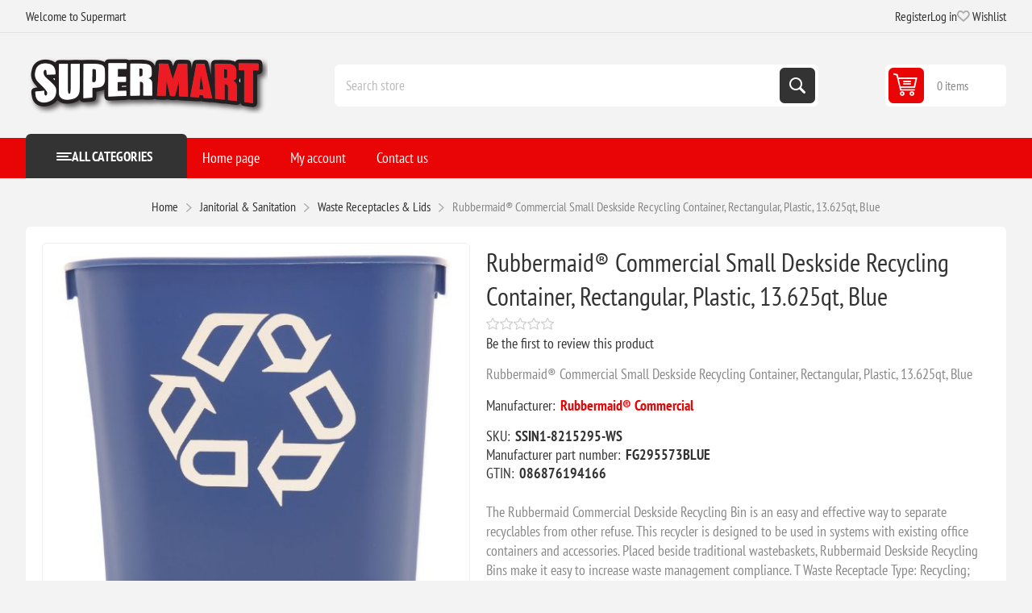

--- FILE ---
content_type: text/html; charset=utf-8
request_url: https://www.supermart.com/rubbermaid-commercial-small-deskside-recycling-container-rectangular-plastic-13625qt-blue
body_size: 12965
content:
<!DOCTYPE html><html lang=en dir=ltr class=html-product-details-page><head><title>Supermart.com. Rubbermaid&#xAE; Commercial Small Deskside Recycling Container, Rectangular, Plastic, 13.625qt, Blue</title><meta charset=UTF-8><meta name=description content="Rubbermaid® Commercial Small Deskside Recycling Container, Rectangular, Plastic, 13.625qt, Blue"><meta name=keywords content=""><meta name=generator content=nopCommerce><meta name=viewport content="width=device-width, initial-scale=1.0, minimum-scale=1.0, maximum-scale=2.0"><link rel=preload as=font href=/Themes/Pioneer/Content/fonts/pioneer.woff crossorigin><meta property=og:type content=product><meta property=og:title content="Rubbermaid® Commercial Small Deskside Recycling Container, Rectangular, Plastic, 13.625qt, Blue"><meta property=og:description content="Rubbermaid® Commercial Small Deskside Recycling Container, Rectangular, Plastic, 13.625qt, Blue"><meta property=og:image content=https://d3nvgxvrjwgj8c.cloudfront.net/images/thumbs/0546199_rubbermaid-commercial-small-deskside-recycling-container-rectangular-plastic-13625qt-blue_550.jpeg><meta property=og:image:url content=https://d3nvgxvrjwgj8c.cloudfront.net/images/thumbs/0546199_rubbermaid-commercial-small-deskside-recycling-container-rectangular-plastic-13625qt-blue_550.jpeg><meta property=og:url content=https://www.supermart.com/rubbermaid-commercial-small-deskside-recycling-container-rectangular-plastic-13625qt-blue><meta property=og:site_name content=Supermart><meta property=twitter:card content=summary><meta property=twitter:site content=Supermart><meta property=twitter:title content="Rubbermaid® Commercial Small Deskside Recycling Container, Rectangular, Plastic, 13.625qt, Blue"><meta property=twitter:description content="Rubbermaid® Commercial Small Deskside Recycling Container, Rectangular, Plastic, 13.625qt, Blue"><meta property=twitter:image content=https://d3nvgxvrjwgj8c.cloudfront.net/images/thumbs/0546199_rubbermaid-commercial-small-deskside-recycling-container-rectangular-plastic-13625qt-blue_550.jpeg><meta property=twitter:url content=https://www.supermart.com/rubbermaid-commercial-small-deskside-recycling-container-rectangular-plastic-13625qt-blue><link rel=stylesheet href="/css/23sr2aj5atmwtp73lttgaa.styles.css?v=4PgeZW8OOI8999nZtVmAQ9kUQks"><script async src='https://www.googletagmanager.com/gtag/js?id=G-1XFDJ04YXV'></script><link rel="shortcut icon" href=/icons/icons_0/favicon-32x32.ico></head><body class="product-details-page-body not-logged-in"><input name=__RequestVerificationToken type=hidden value=CfDJ8GhITQakwh5ApJwb7wUfbam3zjfLMEZMWcE5WHtl7JQUAV5LoVZMs3Fm63vrA94VbJZKzvyFshGqbVgJFfCXTwvZoqRDhZPX7ZJx5qJPFpgCykEDqE0dq_aYa83XVRsPT2ReqV_Kwxq5-MUPCFwARpU><div class=ajax-loading-block-window style=display:none></div><div id=dialog-notifications-success role=status aria-live=polite aria-atomic=true title=Notification style=display:none></div><div id=dialog-notifications-error role=alert aria-live=assertive aria-atomic=true title=Error style=display:none></div><div id=dialog-notifications-warning role=alert aria-live=assertive aria-atomic=true title=Warning style=display:none></div><div id=bar-notification class=bar-notification-container role=status aria-live=polite aria-atomic=true data-close=Close></div><div class=master-wrapper-page><div class=overlayOffCanvas></div><div class=responsive-nav-wrapper><div class="button menu-button"><span>Menu</span></div><div class="button personal-button"><span>Personal menu</span></div><div class=header-logo><a href="/" class=logo><img alt=Supermart src=https://d3nvgxvrjwgj8c.cloudfront.net/images/thumbs/0464237_smlogo.png></a></div><div class="button search-button"><span>Search</span></div><div class="button cart-button"><a class=txt href=/cart><span class=cart-qty>0</span></a></div></div><div class=header><div class=header-upper><div class=admin-links-wrapper><div class=promo-text><span>Welcome to Supermart</span></div></div><div class="header-links-wrapper flyout-nav"><div class="nav-close close-links"><span>Close</span></div><div class=nav-panel><div class=header-links><ul><li><a href="/register?returnUrl=%2Frubbermaid-commercial-small-deskside-recycling-container-rectangular-plastic-13625qt-blue" class=ico-register>Register</a></li><li><a href="/login?returnUrl=%2Frubbermaid-commercial-small-deskside-recycling-container-rectangular-plastic-13625qt-blue" class=ico-login>Log in</a></li><li><a href=/wishlist class=ico-wishlist><span class=wishlist-label>Wishlist</span> <span class=wishlist-qty>(0)</span></a></li></ul></div></div></div></div><div class=header-lower><div class=header-logo><a href="/" class=logo><img alt=Supermart src=https://d3nvgxvrjwgj8c.cloudfront.net/images/thumbs/0464237_smlogo.png></a></div><div class="search-box store-search-box flyout-nav"><div class="nav-close close-search"><span>Close</span></div><div class=nav-panel><form method=get id=small-search-box-form action=/search><input type=text class=search-box-text id=small-searchterms autocomplete=off name=q placeholder="Search store" aria-label="Search store"> <button type=submit class="button-1 search-box-button">Search</button></form></div></div><div id=flyout-cart class=header-cart><div class=cart-link><a href=/cart class=ico-cart><span class=cart-qty>0 items</span> <span class=cart-total></span></a></div><div class=flyout-cart><div class=mini-shopping-cart><div class=count>You have no items in your shopping cart.</div></div></div></div></div></div><div class="header-menu flyout-nav"><div class="nav-close close-menu"><span>Close</span></div><div class="nav-panel modified"><div class=drop-menu><div class=title><span>All categories</span></div><div class=content><ul class=sublist></ul></div></div><input type=hidden value=false id=isRtlEnabled><ul class=top-menu><li><a href="/">Home page</a></li><li class=root-category><a class=with-subcategories>Crafts &amp; Scrapbooking</a><div class=plus-button></div><div class=sublist-wrap><ul class=sublist><li class=back-button><span>Back</span></li><li><a href=/scrapbooking>Scrapbooking</a></li><li><a href=/knit-crochet>Knit &amp; Crochet</a></li><li><a href=/needle-arts>Needle Arts</a></li><li><a href=/sewing-fabric>Sewing &amp; Fabric</a></li><li><a href=/paint-art>Paint &amp; Art</a></li><li><a href=/crafts>Crafts</a></li></ul></div></li><li class=root-category><a class=with-subcategories>Food Service</a><div class=plus-button></div><div class=sublist-wrap><ul class=sublist><li class=back-button><span>Back</span></li><li><a href=/food-beverages>Food &amp; Beverages</a></li><li><a href=/personal-hygiene-products>Personal Hygiene Products</a></li><li><a href=/appliances>Appliances</a></li><li><a href=/breakroom-supplies>Breakroom Supplies</a></li><li><a href=/foodservice-supplies>Foodservice Supplies</a></li><li><a href=/kitchen-supplies>Kitchen Supplies</a></li><li><a href=/apparel>Apparel</a></li><li><a href=/bags>Bags</a></li><li><a href=/beverages-beverage-dispensers>Beverages &amp; Beverage Dispensers</a></li><li><a href=/bowls-plates>Bowls &amp; Plates</a></li><li><a href=/coffee>Coffee</a></li><li><a href=/cups-lids>Cups &amp; Lids</a></li><li><a href=/cutlery>Cutlery</a></li><li><a href=/food>Food</a></li><li><a href=/food-trays-containers-lids>Food Trays, Containers &amp; Lids</a></li><li><a href=/food-warming>Food Warming</a></li><li><a href=/food-wraps>Food Wraps</a></li><li><a href=/napkins-dispensers-towelettes>Napkins, Dispensers &amp; Towelettes</a></li><li><a href=/party-decorations>Party Decorations</a></li><li><a href=/warewashing>Warewashing</a></li></ul></div></li><li class=root-category><a class=with-subcategories>Pet Supplies</a><div class=plus-button></div><div class=sublist-wrap><ul class=sublist><li class=back-button><span>Back</span></li><li><a href=/cats>Cats</a></li><li><a href=/dogs>Dogs</a></li><li><a href=/fish>Fish</a></li></ul></div></li><li class=root-category><a class=with-subcategories>Technology</a><div class=plus-button></div><div class=sublist-wrap><ul class=sublist><li class=back-button><span>Back</span></li><li><a href=/computer-hardware-accessories>Computer Hardware &amp; Accessories</a></li><li><a href=/laminator-laminator-supplies>Laminator &amp; Laminator Supplies</a></li><li><a href=/audio-visual-equipment-accessories>Audio Visual Equipment &amp; Accessories</a></li><li><a href=/telephone-mobile>Telephone &amp; Mobile</a></li><li><a href=/electronics>Electronics</a></li><li><a href=/printing-printing-supplies>Printing &amp; Printing Supplies</a></li><li><a href=/backup-systems-disks>Backup Systems &amp; Disks</a></li><li><a href=/batteries-electrical-supplies>Batteries &amp; Electrical Supplies</a></li><li><a href=/cameras-camcorders-accessories>Cameras, Camcorders &amp; Accessories</a></li><li><a href=/calculators>Calculators</a></li><li><a href=/computer-cleaners>Computer Cleaners</a></li><li><a href=/computer-keyboards-mice>Computer Keyboards &amp; Mice</a></li><li><a href=/data-storage-media-supplies>Data Storage Media &amp; Supplies</a></li><li><a href=/label-makers-and-supplies>Label Makers and Supplies</a></li><li><a href=/mobile-devices-and-accessories>Mobile Devices and Accessories</a></li><li><a href=/mouse-pads-wrist-rests>Mouse Pads &amp; Wrist Rests</a></li><li><a href=/networking-cables-accessories>Networking, Cables &amp; Accessories</a></li><li><a href=/paper-printable-media>Paper &amp; Printable Media</a></li><li><a href=/printer-accessories>Printer Accessories</a></li><li><a href=/printing-supplies>Printing Supplies</a></li><li><a href=/shredders-accessories>Shredders &amp; Accessories</a></li><li><a href=/telephones-telephone-accessories>Telephones &amp; Telephone Accessories</a></li><li><a href=/transcription-transcription-accessories>Transcription &amp; Transcription Accessories</a></li></ul></div></li><li class=root-category><a class=with-subcategories>Janitorial &amp; Sanitation</a><div class=plus-button></div><div class=sublist-wrap><ul class=sublist><li class=back-button><span>Back</span></li><li><a href=/air-cleaners-fans-heaters-humidifiers>Air Cleaners, Fans, Heaters &amp; Humidifiers</a></li><li><a href=/brooms-brushes-dusters>Brooms, Brushes &amp; Dusters</a></li><li><a href=/cleaners-detergents>Cleaners &amp; Detergents</a></li><li><a href=/cleaning-tools>Cleaning Tools</a></li><li><a href=/facility-maintenance>Facility Maintenance</a></li><li><a href=/first-aid-health-supplies>First Aid &amp; Health Supplies</a></li><li><a href=/floor-carpet-care>Floor &amp; Carpet Care</a></li><li><a href=/hand-sanitizers-dispensers>Hand Sanitizers &amp; Dispensers</a></li><li><a href=/hardware-tools-accessories>Hardware, Tools &amp; Accessories</a></li><li><a href=/laundry-products>Laundry Products</a></li><li><a href=/matting>Matting</a></li><li><a href=/mops-equipment>Mops &amp; Equipment</a></li><li><a href=/odor-control>Odor Control</a></li><li><a href=/restroom-cleaners-accessories>Restroom Cleaners &amp; Accessories</a></li><li><a href=/safety-security>Safety &amp; Security</a></li><li><a href=/soaps-dispensers>Soaps &amp; Dispensers</a></li><li><a href=/towels-tissues-dispensers>Towels, Tissues &amp; Dispensers</a></li><li><a href=/trash-bags-can-liners-dispensers>Trash Bags, Can Liners &amp; Dispensers</a></li><li><a href=/trucks-carts-dollies>Trucks, Carts &amp; Dollies</a></li><li><a href=/waste-receptacles-lids>Waste Receptacles &amp; Lids</a></li></ul></div></li><li class=root-category><a class=with-subcategories>Toys</a><div class=plus-button></div><div class=sublist-wrap><ul class=sublist><li class=back-button><span>Back</span></li><li><a href=/crafts-hobby-collecting>Crafts, Hobby &amp; Collecting</a></li><li><a href=/paints-adhesives-brushes>Paints, Adhesives &amp; Brushes</a></li><li><a href=/scenery>Scenery</a></li><li><a href=/trains-tracks>Trains &amp; Tracks</a></li><li><a href=/books-magazines>Books &amp; Magazines</a></li><li><a href=/models>Models</a></li><li><a href=/gaming-supplies>Gaming Supplies</a></li><li><a href=/model-detailing-tools>Model Detailing &amp; Tools</a></li><li><a href=/other-toys-and-hobby>Other Toys and Hobby</a></li><li><a href=/paint-by-number>Paint by Number</a></li></ul></div></li><li class=root-category><a class=with-subcategories>Industrial</a><div class=plus-button></div><div class=sublist-wrap><ul class=sublist><li class=back-button><span>Back</span></li><li><a href=/adhesives-sealants-tapes>Adhesives, Sealants &amp; Tapes</a></li><li><a href=/abrasives>Abrasives</a></li><li><a href=/chemicals-lubricants-paints>Chemicals, Lubricants &amp; Paints</a></li><li><a href=/marking-tools>Marking Tools</a></li><li><a href=/electrical-lighting>Electrical &amp; Lighting</a></li><li><a href=/safety-security>Safety &amp; Security</a></li><li><a href=/hand-tools>Hand Tools</a></li><li><a href=/welding-supplies>Welding Supplies</a></li><li><a href=/measuring-leveling-tools>Measuring &amp; Leveling Tools</a></li><li><a href=/power-tools>Power Tools</a></li><li><a href=/plumbing-equipment>Plumbing Equipment</a></li><li><a href=/hvac>HVAC</a></li></ul></div></li><li class=root-category><a class=with-subcategories>Office</a><div class=plus-button></div><div class=sublist-wrap><ul class=sublist><li class=back-button><span>Back</span></li><li><a href=/school-office>School &amp; Office</a></li><li><a href=/office-furniture>Office Furniture</a></li><li><a href=/label-makers-and-supplies>Label Makers And Supplies</a></li><li><a href=/paper-printable-media>Paper &amp; Printable Media</a></li><li><a href=/safety-security>Safety &amp; Security</a></li><li><a href=/waste-receptacles-accessories>Waste Receptacles &amp; Accessories</a></li><li><a href=/mail-ship>Mail &amp; Ship</a></li><li><a href=/room-accessories>Room Accessories</a></li><li><a href=/presentationdisplay-scheduling-boards>Presentation/display &amp; Scheduling Boards</a></li><li><a href=/batteries-electrical-supplies>Batteries &amp; Electrical Supplies</a></li><li><a href=/binders-binding-supplies>Binders &amp; Binding Supplies</a></li><li><a href=/calendars-planners-personal-organizers>Calendars, Planners &amp; Personal Organizers</a></li><li><a href=/carrying-cases>Carrying Cases</a></li><li><a href=/cash-handling>Cash Handling</a></li><li><a href=/classroom-teaching-learning-materials>Classroom Teaching &amp; Learning Materials</a></li><li><a href=/crafts-recreation-room-products>Crafts &amp; Recreation Room Products</a></li><li><a href=/cutting-measuring-devices>Cutting &amp; Measuring Devices</a></li><li><a href=/desk-accessories-workspace-organizers>Desk Accessories &amp; Workspace Organizers</a></li><li><a href=/envelopes-mailers-shipping-supplies>Envelopes, Mailers &amp; Shipping Supplies</a></li><li><a href=/file-storage-cabinets>File &amp; Storage Cabinets</a></li><li><a href=/file-folders-portable-storage-box-files>File Folders, Portable &amp; Storage Box Files</a></li><li><a href=/forms-recordkeeping-reference-materials>Forms, Recordkeeping &amp; Reference Materials</a></li><li><a href=/general-office-accessories>General Office Accessories</a></li><li><a href=/identification-badges>Identification Badges</a></li><li><a href=/index-dividers>Index Dividers</a></li><li><a href=/labels-stickers>Labels &amp; Stickers</a></li><li><a href=/pack-ship>Pack &amp; Ship</a></li><li><a href=/shredders-accessories>Shredders &amp; Accessories</a></li><li><a href=/stamps-stamp-supplies>Stamps &amp; Stamp Supplies</a></li><li><a href=/staplers-punches>Staplers &amp; Punches</a></li><li><a href=/tags-tickets>Tags &amp; Tickets</a></li><li><a href=/tape-adhesives-fasteners>Tape, Adhesives &amp; Fasteners</a></li><li><a href=/writing-correction-supplies>Writing &amp; Correction Supplies</a></li></ul></div></li><li class=root-category><a class=with-subcategories>Furniture</a><div class=plus-button></div><div class=sublist-wrap><ul class=sublist><li class=back-button><span>Back</span></li><li><a href=/presentation>Presentation</a></li><li><a href=/dollies-hand-trucks>Dollies &amp; Hand Trucks</a></li><li><a href=/carts-stands>Carts &amp; Stands</a></li><li><a href=/chair-mats-floor-mats>Chair Mats &amp; Floor Mats</a></li><li><a href=/desks-workstations>Desks &amp; Workstations</a></li><li><a href=/bookcases-shelving>Bookcases &amp; Shelving</a></li><li><a href=/chairs-stools-seating-accessories>Chairs, Stools &amp; Seating Accessories</a></li><li><a href=/desk-workstation-add-ons>Desk &amp; Workstation Add-Ons</a></li><li><a href=/footrests-foot-stools>Footrests &amp; Foot Stools</a></li><li><a href=/garment-racks-hangers>Garment Racks &amp; Hangers</a></li><li><a href=/partitions-panels>Partitions &amp; Panels</a></li><li><a href=/room-accessories>Room Accessories</a></li><li><a href=/tables>Tables</a></li></ul></div></li><li class=root-category><a>Everything Else</a></li><li><a href=/customer/info>My account</a></li><li><a href=/contactus>Contact us</a></li></ul></div></div><div class=master-wrapper-content id=main role=main><div class=breadcrumb><ul><li><span><a href="/"><span>Home</span></a></span> <span class=delimiter>/</span></li><li><a><span>Janitorial &amp; Sanitation</span></a> <span class=delimiter>/</span></li><li><a href=/waste-receptacles-lids><span>Waste Receptacles &amp; Lids</span></a> <span class=delimiter>/</span></li><li><strong class=current-item>Rubbermaid&#xAE; Commercial Small Deskside Recycling Container, Rectangular, Plastic, 13.625qt, Blue</strong> <span id=/rubbermaid-commercial-small-deskside-recycling-container-rectangular-plastic-13625qt-blue></span></li></ul></div><div class=center-1><div class="page product-details-page"><div class=page-body><form method=post id=product-details-form><div data-productid=87522><div class=product-essential><div class=gallery><input type=hidden class=cloudZoomAdjustPictureOnProductAttributeValueChange data-productid=87522 data-isintegratedbywidget=true><div class="picture-gallery sevenspikes-cloudzoom-gallery"><div class=picture-wrapper><div class=picture id=sevenspikes-cloud-zoom data-zoomwindowelementid="" data-selectoroftheparentelementofthecloudzoomwindow="" data-defaultimagecontainerselector=".product-essential .picture-gallery" data-zoom-window-width=550 data-zoom-window-height=550><a href=https://d3nvgxvrjwgj8c.cloudfront.net/images/thumbs/0546199_rubbermaid-commercial-small-deskside-recycling-container-rectangular-plastic-13625qt-blue.jpeg data-full-image-url=https://d3nvgxvrjwgj8c.cloudfront.net/images/thumbs/0546199_rubbermaid-commercial-small-deskside-recycling-container-rectangular-plastic-13625qt-blue.jpeg class=picture-link id=zoom1><img src=https://d3nvgxvrjwgj8c.cloudfront.net/images/thumbs/0546199_rubbermaid-commercial-small-deskside-recycling-container-rectangular-plastic-13625qt-blue_550.jpeg alt="Picture of Rubbermaid® Commercial Small Deskside Recycling Container, Rectangular, Plastic, 13.625qt, Blue" class=cloudzoom id=cloudZoomImage itemprop=image data-cloudzoom="appendSelector: '.picture-wrapper', zoomPosition: 'inside', zoomOffsetX: 0, captionPosition: 'bottom', tintOpacity: 0, zoomWidth: 550, zoomHeight: 550, easing: 3, touchStartDelay: true, zoomFlyOut: false, disableZoom: 'auto'"></a></div></div><div class=picture-thumbs><a class="cloudzoom-gallery thumb-item" data-full-image-url=https://d3nvgxvrjwgj8c.cloudfront.net/images/thumbs/0546199_rubbermaid-commercial-small-deskside-recycling-container-rectangular-plastic-13625qt-blue.jpeg data-cloudzoom="appendSelector: '.picture-wrapper', zoomPosition: 'inside', zoomOffsetX: 0, captionPosition: 'bottom', tintOpacity: 0, zoomWidth: 550, zoomHeight: 550, useZoom: '.cloudzoom', image: 'https://d3nvgxvrjwgj8c.cloudfront.net/images/thumbs/0546199_rubbermaid-commercial-small-deskside-recycling-container-rectangular-plastic-13625qt-blue_550.jpeg', zoomImage: 'https://d3nvgxvrjwgj8c.cloudfront.net/images/thumbs/0546199_rubbermaid-commercial-small-deskside-recycling-container-rectangular-plastic-13625qt-blue.jpeg', easing: 3, touchStartDelay: true, zoomFlyOut: false, disableZoom: 'auto'"><img class=cloud-zoom-gallery-img src=https://d3nvgxvrjwgj8c.cloudfront.net/images/thumbs/0546199_rubbermaid-commercial-small-deskside-recycling-container-rectangular-plastic-13625qt-blue_180.jpeg alt="Picture of Rubbermaid® Commercial Small Deskside Recycling Container, Rectangular, Plastic, 13.625qt, Blue"></a> <a class="cloudzoom-gallery thumb-item" data-full-image-url=https://d3nvgxvrjwgj8c.cloudfront.net/images/thumbs/0547051_rubbermaid-commercial-small-deskside-recycling-container-rectangular-plastic-13625qt-blue.jpeg data-cloudzoom="appendSelector: '.picture-wrapper', zoomPosition: 'inside', zoomOffsetX: 0, captionPosition: 'bottom', tintOpacity: 0, zoomWidth: 550, zoomHeight: 550, useZoom: '.cloudzoom', image: 'https://d3nvgxvrjwgj8c.cloudfront.net/images/thumbs/0547051_rubbermaid-commercial-small-deskside-recycling-container-rectangular-plastic-13625qt-blue_550.jpeg', zoomImage: 'https://d3nvgxvrjwgj8c.cloudfront.net/images/thumbs/0547051_rubbermaid-commercial-small-deskside-recycling-container-rectangular-plastic-13625qt-blue.jpeg', easing: 3, touchStartDelay: true, zoomFlyOut: false, disableZoom: 'auto'"><img class=cloud-zoom-gallery-img src=https://d3nvgxvrjwgj8c.cloudfront.net/images/thumbs/0547051_rubbermaid-commercial-small-deskside-recycling-container-rectangular-plastic-13625qt-blue_180.jpeg alt="Picture of Rubbermaid® Commercial Small Deskside Recycling Container, Rectangular, Plastic, 13.625qt, Blue"></a> <a class="cloudzoom-gallery thumb-item" data-full-image-url=https://d3nvgxvrjwgj8c.cloudfront.net/images/thumbs/0547052_rubbermaid-commercial-small-deskside-recycling-container-rectangular-plastic-13625qt-blue.jpeg data-cloudzoom="appendSelector: '.picture-wrapper', zoomPosition: 'inside', zoomOffsetX: 0, captionPosition: 'bottom', tintOpacity: 0, zoomWidth: 550, zoomHeight: 550, useZoom: '.cloudzoom', image: 'https://d3nvgxvrjwgj8c.cloudfront.net/images/thumbs/0547052_rubbermaid-commercial-small-deskside-recycling-container-rectangular-plastic-13625qt-blue_550.jpeg', zoomImage: 'https://d3nvgxvrjwgj8c.cloudfront.net/images/thumbs/0547052_rubbermaid-commercial-small-deskside-recycling-container-rectangular-plastic-13625qt-blue.jpeg', easing: 3, touchStartDelay: true, zoomFlyOut: false, disableZoom: 'auto'"><img class=cloud-zoom-gallery-img src=https://d3nvgxvrjwgj8c.cloudfront.net/images/thumbs/0547052_rubbermaid-commercial-small-deskside-recycling-container-rectangular-plastic-13625qt-blue_180.jpeg alt="Picture of Rubbermaid® Commercial Small Deskside Recycling Container, Rectangular, Plastic, 13.625qt, Blue"></a></div></div></div><div class="overview primary"><div class=product-name><h1>Rubbermaid&#xAE; Commercial Small Deskside Recycling Container, Rectangular, Plastic, 13.625qt, Blue</h1></div><div class=product-reviews-overview><div class=product-review-box><div class=rating><div style=width:0></div></div></div><div class=product-no-reviews><a href=#addreview>Be the first to review this product</a></div></div><div class=short-description>Rubbermaid® Commercial Small Deskside Recycling Container, Rectangular, Plastic, 13.625qt, Blue</div><div class=manufacturers><span class=label>Manufacturer:</span> <span class=value><a>Rubbermaid&#xAE; Commercial</a></span></div><div class=additional-details><div class=sku><span class=label>SKU:</span> <span class=value id=sku-87522>SSIN1-8215295-WS</span></div><div class=manufacturer-part-number><span class=label>Manufacturer part number:</span> <span class=value id=mpn-87522>FG295573BLUE</span></div><div class=gtin><span class=label>GTIN:</span> <span class=value id=gtin-87522>086876194166</span></div></div><div class=full-description>The Rubbermaid Commercial Deskside Recycling Bin is an easy and effective way to separate recyclables from other refuse. This recycler is designed to be used in systems with existing office containers and accessories. Placed beside traditional wastebaskets, Rubbermaid Deskside Recycling Bins make it easy to increase waste management compliance. T Waste Receptacle Type: Recycling; Material(s): Plastic; Capacity (Volume): 13.625 qt; Color(s): Blue.</div></div><div class="overview secondary"><div class=prices><div class=product-price><strong id=price-value-87522 class=price-value-87522>$19.18</strong></div></div><div class=add-to-cart><div class=add-to-cart-panel><div class=qty-wrapper><input id=product_enteredQuantity_87522 class=qty-input type=text aria-label="Enter a quantity" data-val=true data-val-required="The Qty field is required." name=addtocart_87522.EnteredQuantity value=1> <span class=increase>increase</span> <span class=decrease>decrease</span></div><button type=button id=add-to-cart-button-87522 class="button-1 add-to-cart-button" data-productid=87522 onclick="AjaxCart.addproducttocart_details('/addproducttocart/details/87522/1','#product-details-form');return false">Add to cart</button></div><div><div class=add-to-cart-panel id=paypal-button-container-87522></div><div data-pp-message data-pp-layout=text data-pp-placement=product data-pp-amount=19.18></div></div></div><div class=overview-buttons><div class=add-to-wishlist><button type=button id=add-to-wishlist-button-87522 class="button-2 add-to-wishlist-button" data-productid=87522 onclick="AjaxCart.addproducttocart_details('/addproducttocart/details/87522/2','#product-details-form');return false">Add to wishlist</button></div><div class=compare-products><button type=button class="button-2 add-to-compare-list-button" onclick="AjaxCart.addproducttocomparelist('/compareproducts/add/87522');return false">Compare product</button></div><div class=email-a-friend><button type=button class="button-2 email-a-friend-button" onclick="setLocation('/productemailafriend/87522')">Email a friend</button></div></div><div class=availability><div class="stock in-stock"><span class=label>Availability:</span> <span class=value id=stock-availability-value-87522>1829 in stock</span></div></div></div></div></div><input name=__RequestVerificationToken type=hidden value=CfDJ8GhITQakwh5ApJwb7wUfbam3zjfLMEZMWcE5WHtl7JQUAV5LoVZMs3Fm63vrA94VbJZKzvyFshGqbVgJFfCXTwvZoqRDhZPX7ZJx5qJPFpgCykEDqE0dq_aYa83XVRsPT2ReqV_Kwxq5-MUPCFwARpU></form><div class=product-collateral><div class=product-reviews><div class="section result">Only registered users can write reviews</div></div></div></div></div></div></div><div class=footer><div class=footer-upper><div class="footer-block information"><div class=title><strong>Information</strong></div><ul class=list><li><a href=/sitemap>Sitemap</a></li><li><a href=/shipping-returns>Shipping &amp; returns</a></li><li><a href=/privacy-notice></a></li><li><a href=/privacy-policy>Privacy Policy</a></li><li><a href=/conditions-of-use>Conditions of Use</a></li><li><a href=/about-us>About us</a></li><li><a href=/contactus>Contact us</a></li></ul></div><div class="footer-block my-account"><div class=title><strong>My account</strong></div><ul class=list><li><a href=/customer/info>My account</a></li><li><a href=/order/history>Orders</a></li><li><a href=/customer/addresses>Addresses</a></li><li><a href=/cart>Shopping cart</a></li><li><a href=/wishlist>Wishlist</a></li></ul></div><div class="footer-block customer-service"><div class=title><strong>Customer service</strong></div><ul class=list><li><a href=/compareproducts>Compare products list</a></li></ul></div><div class="footer-block last"><div class=newsletter><div class=title><strong>Newsletter</strong></div><div class=newsletter-subscribe id=newsletter-subscribe-block><div class=newsletter-email><input id=newsletter-email class=newsletter-subscribe-text placeholder="Enter your email here..." aria-label="Sign up for our newsletter" type=email name=NewsletterEmail> <button type=button id=newsletter-subscribe-button class="button-1 newsletter-subscribe-button">Subscribe</button></div><div class=newsletter-validation><span id=subscribe-loading-progress style=display:none class=please-wait>Wait...</span> <span class=field-validation-valid data-valmsg-for=NewsletterEmail data-valmsg-replace=true></span></div></div><div class=newsletter-result id=newsletter-result-block></div></div><div class=social-networks><div class=title><strong>Follow us</strong></div><ul><li class=facebook><a class=link href=https://www.facebook.com/supermartdotcom target=_blank rel="noopener noreferrer" aria-label=Facebook></a></li><li class=twitter><a class=link href=https://x.com/Supermartcom target=_blank rel="noopener noreferrer" aria-label=Twitter></a></li><li class=instagram><a class=link href=https://www.instagram.com/supermartcom target=_blank rel="noopener noreferrer" aria-label=Instagram></a></li><li class=rss><a class=link href=/news/rss/1 aria-label=RSS></a></li></ul></div></div></div><div class=footer-lower><div class=copyright-wrapper><div class=footer-powered-by>Powered by <a href="https://www.nopcommerce.com/" target=_blank rel=nofollow>nopCommerce</a></div></div><div class=disclaimer-wrapper><div class=footer-disclaimer>Copyright &copy; 2026 Supermart. All rights reserved.</div></div></div></div></div><div class=scroll-back-button id=goToTop></div><script>window.dataLayer=window.dataLayer||[];function gtag(){dataLayer.push(arguments);}
gtag('js',new Date());gtag('config','G-1XFDJ04YXV');</script><script>const dfLayerOptions={installationId:'19221dba-8e8a-4cf7-b0e2-215b9d4c8882',zone:'us1'};(function(l,a,y,e,r,s){r=l.createElement(a);r.onload=e;r.async=1;r.src=y;s=l.getElementsByTagName(a)[0];s.parentNode.insertBefore(r,s);})(document,'script','https://cdn.doofinder.com/livelayer/1/js/loader.min.js',function(){doofinderLoader.load(dfLayerOptions);});</script><script>;(function(p,l,o,w,i,n,g){if(!p[i]){p.GlobalSnowplowNamespace=p.GlobalSnowplowNamespace||[];p.GlobalSnowplowNamespace.push(i);p[i]=function(){(p[i].q=p[i].q||[]).push(arguments)};p[i].q=p[i].q||[];n=l.createElement(o);g=l.getElementsByTagName(o)[0];n.async=1;n.src=w;g.parentNode.insertBefore(n,g)}}(window,document,'script','//d70shl7vidtft.cloudfront.net/ecmtr-2.4.2.js','ecotrack'));window.ecotrack('newTracker','cf','d2dpiwfhf3tz0r.cloudfront.net',{appId:'supermart.ecomailapp.com'});window.ecotrack('setUserIdFromLocation','ecmid');window.ecotrack('trackPageView');</script><script src="https://www.paypal.com/sdk/js?client-id=AT0sCng-yW5eP1DXhqs9UqyRCuaAlh1PifPBh0fvJ4JgITR3w9YoZSq4d5wk3YRT2mAsmTgJXKoRpsfm&amp;currency=USD&amp;intent=capture&amp;commit=true&amp;vault=false&amp;debug=false&amp;components=buttons,funding-eligibility,messages" data-partner-attribution-id=NopCommerce_PPCP data-page-type=product-details></script><script src="/js/e3vxtugtetx5q1fmbg2aoq.scripts.js?v=fdtm7ZBG0lUADf8-VuRpM4OnsMo"></script><script type=application/ld+json>{"@context":"https://schema.org","@type":"Product","name":"Rubbermaid® Commercial Small Deskside Recycling Container, Rectangular, Plastic, 13.625qt, Blue","sku":"SSIN1-8215295-WS","gtin":"086876194166","mpn":"FG295573BLUE","description":"Rubbermaid® Commercial Small Deskside Recycling Container, Rectangular, Plastic, 13.625qt, Blue","image":"https://d3nvgxvrjwgj8c.cloudfront.net/images/thumbs/0546199_rubbermaid-commercial-small-deskside-recycling-container-rectangular-plastic-13625qt-blue_550.jpeg","brand":[{"@type":"Brand","name":"Rubbermaid® Commercial"}],"offers":{"@type":"Offer","url":"https://www.supermart.com/rubbermaid-commercial-small-deskside-recycling-container-rectangular-plastic-13625qt-blue","availability":"https://schema.org/InStock","price":"19.18","priceCurrency":"USD"},"review":[],"hasVariant":[]}</script><script>$(function(){$("#addtocart_87522_EnteredQuantity").on("keydown",function(event){if(event.keyCode==13){$("#add-to-cart-button-87522").trigger("click");return false;}});$("#product_enteredQuantity_87522").on("input propertychange paste",function(){var data={productId:87522,quantity:$('#product_enteredQuantity_87522').val()};$(document).trigger({type:"product_quantity_changed",changedData:data});});});</script><script>$(function(){var paymentForm=paypal.Buttons({fundingSource:paypal.FUNDING.PAYPAL,onClick:function(e,n){if($('#checkout').length>0){$('#checkout').trigger("click");}
if($('#add-to-cart-button-87522').length>0){$('#add-to-cart-button-87522').trigger('click');}
return false;},style:{layout:'vertical',color:'blue',shape:'rect',label:'paypal',tagline:''}});if(paymentForm){paymentForm.render('#paypal-button-container-87522');}});</script><script>$(document).on('product_attributes_changed',function(data){if(data.changedData.stockAvailability=='In stock'){$('#stock-availability-value-87522').parent().removeClass('no-stock').addClass('in-stock');}
else if(data.changedData.stockAvailability=='Out of stock'){$('#stock-availability-value-87522').parent().removeClass('in-stock').addClass('no-stock');}
else{$('#stock-availability-value-87522').parent().removeClass('in-stock no-stock');}});</script><script type=application/ld+json>{"@context":"https://schema.org","@type":"BreadcrumbList","itemListElement":[{"@type":"ListItem","position":1,"item":{"name":"Janitorial & Sanitation"}},{"@type":"ListItem","position":2,"item":{"@id":"https://www.supermart.com/waste-receptacles-lids","name":"Waste Receptacles & Lids"}},{"@type":"ListItem","position":3,"item":{"@id":"https://www.supermart.com/rubbermaid-commercial-small-deskside-recycling-container-rectangular-plastic-13625qt-blue","name":"Rubbermaid® Commercial Small Deskside Recycling Container, Rectangular, Plastic, 13.625qt, Blue"}}]}</script><script>var localized_data={AjaxCartFailure:"Failed to add the product. Please refresh the page and try one more time."};AjaxCart.init(false,'.cart-qty','.wishlist-qty','#flyout-cart',localized_data);</script><script>$(function(){$('.header').on('mouseenter','#flyout-cart',function(){$('#flyout-cart').addClass('active');});$('.header').on('mouseleave','#flyout-cart',function(){$('#flyout-cart').removeClass('active');});});</script><script>$("#small-search-box-form").on("submit",function(event){if($("#small-searchterms").val()==""){alert('Please enter some search keyword');$("#small-searchterms").focus();event.preventDefault();}});</script><script>async function getCaptchaToken(action,reCaptchaPublicKey,isReCaptchaV3){var recaptchaToken='';if(isReCaptchaV3){grecaptcha.ready(()=>{grecaptcha.execute(reCaptchaPublicKey,{action:action}).then((token)=>{recaptchaToken=token;});});while(recaptchaToken==''){await new Promise(t=>setTimeout(t,100));}}else{recaptchaToken=$('#newsletter-subscribe-block .captcha-box textarea[name="g-recaptcha-response"').val();}
return recaptchaToken;}
async function newsletter_subscribe(subscribe){var subscribeProgress=$("#subscribe-loading-progress");subscribeProgress.show();var captchaTok='';if(false==true){captchaTok=await getCaptchaToken('SubscribeNewsletter','',false);}
var postData={subscribe:subscribe,email:$("#newsletter-email").val(),'g-recaptcha-response':captchaTok};addAntiForgeryToken(postData);$.ajax({cache:false,type:"POST",url:"/subscribenewsletter",data:postData,success:function(data,textStatus,jqXHR){$("#newsletter-result-block").html(data.Result);if(data.Success){$('#newsletter-subscribe-block').hide();$('#newsletter-result-block').show();}else{$('#newsletter-result-block').fadeIn("slow").delay(2000).fadeOut("slow");}},error:function(jqXHR,textStatus,errorThrown){alert('Failed to subscribe.');},complete:function(jqXHR,textStatus){subscribeProgress.hide();}});}
$(function(){$('#newsletter-subscribe-button').on('click',function(){newsletter_subscribe('true');});$("#newsletter-email").on("keydown",function(event){if(event.keyCode==13){$("#newsletter-subscribe-button").trigger("click");return false;}});});</script></body></html>